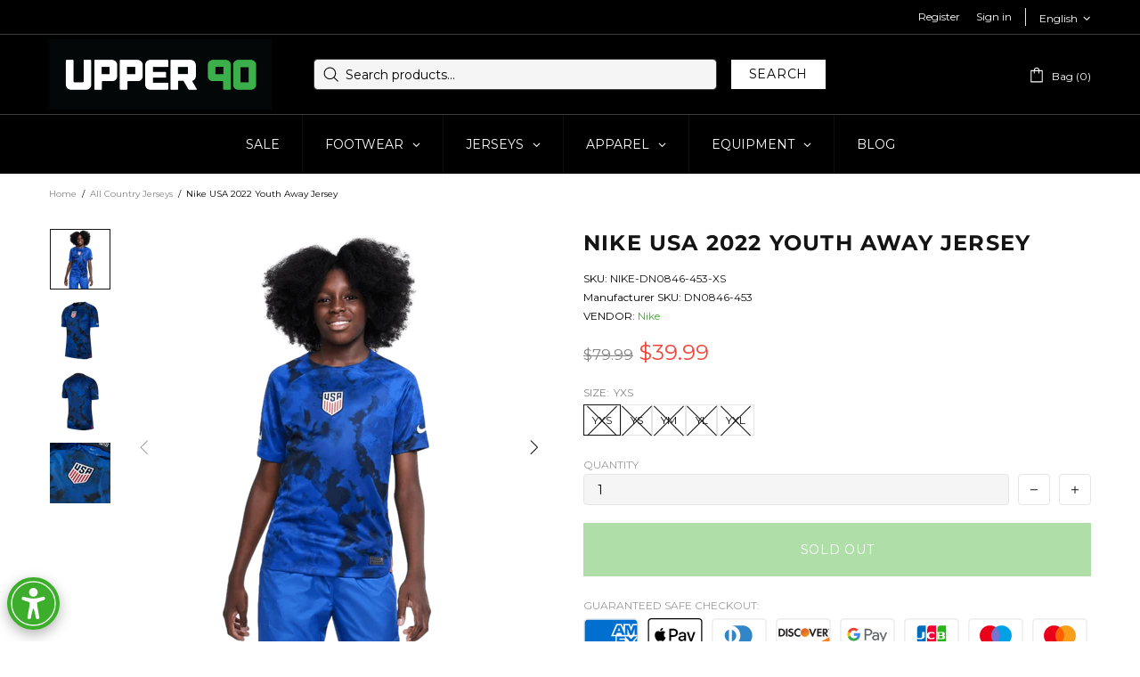

--- FILE ---
content_type: text/css
request_url: https://u90soccer.com/cdn/shop/t/29/assets/boost-sd-custom.css?v=1763164618309
body_size: -739
content:
/*# sourceMappingURL=/cdn/shop/t/29/assets/boost-sd-custom.css.map?v=1763164618309 */


--- FILE ---
content_type: text/javascript
request_url: https://u90soccer.com/cdn/shop/t/29/assets/boost-sd-custom.js?v=1763164618309
body_size: -527
content:
//# sourceMappingURL=/cdn/shop/t/29/assets/boost-sd-custom.js.map?v=1763164618309
